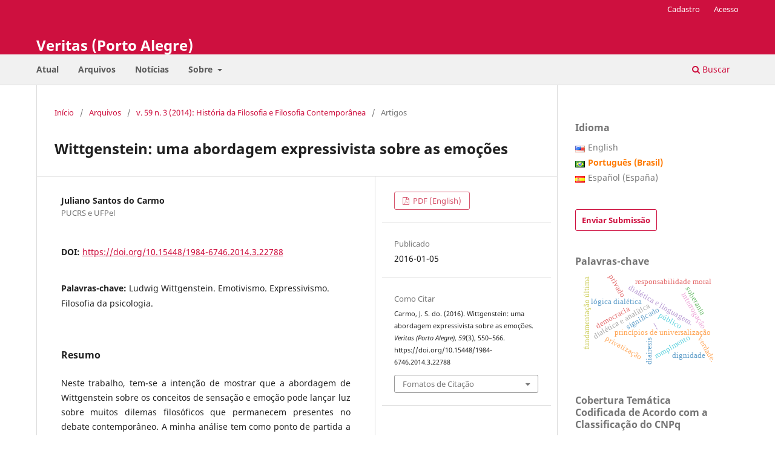

--- FILE ---
content_type: text/html; charset=utf-8
request_url: https://revistaseletronicas.pucrs.br/veritas/article/view/22788
body_size: 10473
content:
<!DOCTYPE html>
<html lang="pt-BR" xml:lang="pt-BR">
<head>
	<meta charset="utf-8">
	<meta name="viewport" content="width=device-width, initial-scale=1.0">
	<title>
		Wittgenstein: uma abordagem expressivista sobre as emoções
							| Veritas (Porto Alegre)
			</title>

	
<link rel="icon" href="https://revistaseletronicas.pucrs.br/public/journals/21/favicon_pt_BR.png" />
<meta name="generator" content="Open Journal Systems 3.3.0.21" />
<!-- AddThis --><script type="text/javascript" src="//s7.addthis.com/js/300/addthis_widget.js#pubid=ra-5dd6b3fc18a076d2"></script>
<!-- Bootstrap CSS --><link rel="stylesheet" href="https://stackpath.bootstrapcdn.com/bootstrap/4.4.1/css/bootstrap.min.css" integrity="sha384-Vkoo8x4CGsO3+Hhxv8T/Q5PaXtkKtu6ug5TOeNV6gBiFeWPGFN9MuhOf23Q9Ifjh" crossorigin="anonymous">
<!-- Bootstrap JS --><script src="https://code.jquery.com/jquery-3.4.1.slim.min.js" integrity="sha384-J6qa4849blE2+poT4WnyKhv5vZF5SrPo0iEjwBvKU7imGFAV0wwj1yYfoRSJoZ+n" crossorigin="anonymous"></script><script src="https://cdn.jsdelivr.net/npm/popper.js@1.16.0/dist/umd/popper.min.js" integrity="sha384-Q6E9RHvbIyZFJoft+2mJbHaEWldlvI9IOYy5n3zV9zzTtmI3UksdQRVvoxMfooAo" crossorigin="anonymous"></script><script src="https://stackpath.bootstrapcdn.com/bootstrap/4.4.1/js/bootstrap.min.js" integrity="sha384-wfSDF2E50Y2D1uUdj0O3uMBJnjuUD4Ih7YwaYd1iqfktj0Uod8GCExl3Og8ifwB6" crossorigin="anonymous"></script>
<link rel="schema.DC" href="http://purl.org/dc/elements/1.1/" />
<meta name="DC.Creator.PersonalName" content="Juliano Santos do Carmo"/>
<meta name="DC.Date.created" scheme="ISO8601" content="2016-01-05"/>
<meta name="DC.Date.dateSubmitted" scheme="ISO8601" content="2016-01-05"/>
<meta name="DC.Date.issued" scheme="ISO8601" content="2015-11-16"/>
<meta name="DC.Date.modified" scheme="ISO8601" content="2016-06-22"/>
<meta name="DC.Description" xml:lang="pt" content="Neste trabalho, tem-se a intenção de mostrar que a abordagem de Wittgenstein sobre os conceitos de sensação e emoção pode lançar luz sobre muitos dilemas filosóficos que permanecem presentes no debate contemporâneo. A minha análise tem como ponto de partida a abordagem de Jesse Prinz sobre as emoções, a qual é fortemente influenciada pela teoria fisiológica de William James. Nesse sentido, procurarei mostrar que Prinz está sujeito as mesmas críticas que Wittgenstein endereçou à teoria de William James. Por fim, eu argumentarei que Wittgenstein, nas Investigações filosóficas, defendeu um tipo peculiar de expressivismo que, apesar de manter profundas diferenças com o expressivismo tradicional, é capaz de figurar como uma posição não cognitivista. Argumentarei, adicionalmente, que o erro na teoria de William James (e, portanto, também o erro de Prinz) é não considerar os múltiplos usos dos termos psicológicos (ou seja, pensar que os termos psicológicos possuem um uso uniforme)."/>
<meta name="DC.Format" scheme="IMT" content="application/pdf"/>
<meta name="DC.Identifier" content="22788"/>
<meta name="DC.Identifier.pageNumber" content="550-566"/>
<meta name="DC.Identifier.DOI" content="10.15448/1984-6746.2014.3.22788"/>
<meta name="DC.Identifier.URI" content="https://revistaseletronicas.pucrs.br/veritas/article/view/22788"/>
<meta name="DC.Language" scheme="ISO639-1" content="pt"/>
<meta name="DC.Rights" content="Copyright (c) 2016 Veritas (Porto Alegre)"/>
<meta name="DC.Rights" content=""/>
<meta name="DC.Source" content="Veritas (Porto Alegre)"/>
<meta name="DC.Source.ISSN" content="1984-6746"/>
<meta name="DC.Source.Issue" content="3"/>
<meta name="DC.Source.Volume" content="59"/>
<meta name="DC.Source.URI" content="https://revistaseletronicas.pucrs.br/veritas"/>
<meta name="DC.Subject" xml:lang="pt" content="Ludwig Wittgenstein. Emotivismo. Expressivismo. Filosofia da psicologia."/>
<meta name="DC.Title" content="Wittgenstein: uma abordagem expressivista sobre as emoções"/>
<meta name="DC.Type" content="Text.Serial.Journal"/>
<meta name="DC.Type.articleType" content="Artigos"/>
<meta name="gs_meta_revision" content="1.1"/>
<meta name="citation_journal_title" content="Veritas (Porto Alegre)"/>
<meta name="citation_journal_abbrev" content="Veritas"/>
<meta name="citation_issn" content="1984-6746"/> 
<meta name="citation_author" content="Juliano Santos do Carmo"/>
<meta name="citation_author_institution" content="PUCRS e UFPel"/>
<meta name="citation_title" content="Wittgenstein: uma abordagem expressivista sobre as emoções"/>
<meta name="citation_language" content="pt"/>
<meta name="citation_date" content="2014"/>
<meta name="citation_volume" content="59"/>
<meta name="citation_issue" content="3"/>
<meta name="citation_firstpage" content="550"/>
<meta name="citation_lastpage" content="566"/>
<meta name="citation_doi" content="10.15448/1984-6746.2014.3.22788"/>
<meta name="citation_abstract_html_url" content="https://revistaseletronicas.pucrs.br/veritas/article/view/22788"/>
<meta name="citation_keywords" xml:lang="pt" content="Ludwig Wittgenstein. Emotivismo. Expressivismo. Filosofia da psicologia."/>
<meta name="citation_pdf_url" content="https://revistaseletronicas.pucrs.br/veritas/article/download/22788/13921"/>
<meta name="citation_reference" content="CHILD, W. Wittgenstein. Tradução de Roberto Hofmeister Pich. Porto Alegre: Artmed, 2013."/>
<meta name="citation_reference" content="DRETSKE, F. Explaining Behaviour: Reasons in a World of Causes. Massachusetts: MIT Press, 1988."/>
<meta name="citation_reference" content="GOODMAN, R. Wittgenstein and William James. Cambridge: Cambridge University Press, 2002."/>
<meta name="citation_reference" content="HACKER, P. Wittgenstein: On Human Nature. New York: Routledge, 1999."/>
<meta name="citation_reference" content="HILMY, S. The Later Wittgenstein. Oxford: Basil Blackwell, 1987."/>
<meta name="citation_reference" content="JAMES, W. The Principles of Psychology. New York: Cosimo, 2007."/>
<meta name="citation_reference" content="MACARTHUR, D. “Wittgenstein and Expressivism”. In: WHITING, Daniel (Ed.). The Later Wittgenstein on Language. London: Palgrave, 2009, p. 81-95."/>
<meta name="citation_reference" content="MEDINA, J. “Wittgenstein’s Social Naturalism: The Idea of ‘Second Nature’ after the Philosophical Investigations”, In: MOYAL-SHARROCK, D. (Ed.). The Third Wittgenstein – The Post-Investigations Works, Aldershot: Ashgate, 2004, p. 79-92."/>
<meta name="citation_reference" content="MILLIKAN, R. White Queen Psychology and Other Essays for Alice. Cambridge: MIT Press, 1995."/>
<meta name="citation_reference" content="PRINZ, J. The Emotional Construction of Morals. New York: Oxford University Press, 2007."/>
<meta name="citation_reference" content="PRINZ, J. Gut Reactions: A Perceptual Theory of Emotions. New York: Oxford, 2004."/>
<meta name="citation_reference" content="SCHULTE, J. Experience and Expression: Wittgenstein’s Philosophy of Psychology. Oxford: Clarendon Press, 1995."/>
<meta name="citation_reference" content="WITTGENSTEIN, L. Philosophical Investigations. Oxford: Basil Blackwell, 2009."/>
<meta name="citation_reference" content="______. Remarks on the Philosophy of Psychology. Chicago: Chicago University Press, 1989. Vol. II."/>
<meta name="citation_reference" content="______. Zettel. London: Basil Blackwell, 1967."/>
<script src="https://code.jquery.com/jquery-3.5.1.slim.min.js" integrity="sha384-DfXdz2htPH0lsSSs5nCTpuj/zy4C+OGpamoFVy38MVBnE+IbbVYUew+OrCXaRkfj" crossorigin="anonymous"></script>
<!-- AddThis --><script type="text/javascript" src="//s7.addthis.com/js/300/addthis_widget.js#pubid=ra-5dd6b3fc18a076d2"></script>

<!-- CSS only -->
<link href="https://cdn.jsdelivr.net/npm/bootstrap@5.0.0-beta3/dist/css/bootstrap.min.css" rel="stylesheet" integrity="sha384-eOJMYsd53ii+scO/bJGFsiCZc+5NDVN2yr8+0RDqr0Ql0h+rP48ckxlpbzKgwra6" crossorigin="anonymous">

<style>
  .current_issue > h2{display:none;}
</style>

<script>
  $( document ).ready(function() {
    $('div.issue').before('<div class="item"><div class="addthis"><div class="addthis_inline_share_toolbox"> </div></div></div>');
    // $('div.abstract').after('');

  });
</script>
	<link rel="stylesheet" href="https://revistaseletronicas.pucrs.br/veritas/$$$call$$$/page/page/css?name=stylesheet" type="text/css" /><link rel="stylesheet" href="https://revistaseletronicas.pucrs.br/veritas/$$$call$$$/page/page/css?name=font" type="text/css" /><link rel="stylesheet" href="https://revistaseletronicas.pucrs.br/lib/pkp/styles/fontawesome/fontawesome.css?v=3.3.0.21" type="text/css" /><link rel="stylesheet" href="https://revistaseletronicas.pucrs.br/plugins/generic/doiInSummary/styles/doi.css?v=3.3.0.21" type="text/css" /><link rel="stylesheet" href="https://revistaseletronicas.pucrs.br/public/journals/21/styleSheet.css?d=2024-08-20+15%3A58%3A08" type="text/css" /><link rel="stylesheet" href="https://revistaseletronicas.pucrs.br/public/site/styleSheet.css?v=3.3.0.21" type="text/css" />
</head>
<body class="pkp_page_article pkp_op_view" dir="ltr">

	<div class="pkp_structure_page">

				<header class="pkp_structure_head" id="headerNavigationContainer" role="banner">
						
 <nav class="cmp_skip_to_content" aria-label="Ir para os links de conteúdo">
	<a href="#pkp_content_main">Ir para o conteúdo principal</a>
	<a href="#siteNav">Ir para o menu de navegação principal</a>
		<a href="#pkp_content_footer">Ir para o rodapé</a>
</nav>

			<div class="pkp_head_wrapper">

				<div class="pkp_site_name_wrapper">
					<button class="pkp_site_nav_toggle">
						<span>Open Menu</span>
					</button>
										<div class="pkp_site_name">
																<a href="						https://revistaseletronicas.pucrs.br/veritas/index
					" class="is_text">Veritas (Porto Alegre)</a>
										</div>
				</div>

				
				<nav class="pkp_site_nav_menu" aria-label="Navegação no Site">
					<a id="siteNav"></a>
					<div class="pkp_navigation_primary_row">
						<div class="pkp_navigation_primary_wrapper">
																				<ul id="navigationPrimary" class="pkp_navigation_primary pkp_nav_list">
								<li class="">
				<a href="https://revistaseletronicas.pucrs.br/veritas/issue/current">
					Atual
				</a>
							</li>
								<li class="">
				<a href="https://revistaseletronicas.pucrs.br/veritas/issue/archive">
					Arquivos
				</a>
							</li>
								<li class="">
				<a href="https://revistaseletronicas.pucrs.br/veritas/announcement">
					Notícias
				</a>
							</li>
								<li class="">
				<a href="https://revistaseletronicas.pucrs.br/veritas/about">
					Sobre
				</a>
									<ul>
																					<li class="">
									<a href="https://revistaseletronicas.pucrs.br/veritas/about">
										Sobre a Revista
									</a>
								</li>
																												<li class="">
									<a href="https://revistaseletronicas.pucrs.br/veritas/about/submissions">
										Submissões
									</a>
								</li>
																												<li class="">
									<a href="https://revistaseletronicas.pucrs.br/veritas/about/editorialTeam">
										Equipe Editorial
									</a>
								</li>
																																									<li class="">
									<a href="https://revistaseletronicas.pucrs.br/veritas/about/contact">
										Contato
									</a>
								</li>
																		</ul>
							</li>
			</ul>

				

																						<div class="pkp_navigation_search_wrapper">
									<a href="https://revistaseletronicas.pucrs.br/veritas/search" class="pkp_search pkp_search_desktop">
										<span class="fa fa-search" aria-hidden="true"></span>
										Buscar
									</a>
								</div>
													</div>
					</div>
					<div class="pkp_navigation_user_wrapper" id="navigationUserWrapper">
							<ul id="navigationUser" class="pkp_navigation_user pkp_nav_list">
								<li class="profile">
				<a href="https://revistaseletronicas.pucrs.br/veritas/user/register">
					Cadastro
				</a>
							</li>
								<li class="profile">
				<a href="https://revistaseletronicas.pucrs.br/veritas/login">
					Acesso
				</a>
							</li>
										</ul>

					</div>
				</nav>
			</div><!-- .pkp_head_wrapper -->
		</header><!-- .pkp_structure_head -->

						<div class="pkp_structure_content has_sidebar">
			<div class="pkp_structure_main" role="main">
				<a id="pkp_content_main"></a>

<div class="page page_article">
			<nav class="cmp_breadcrumbs" role="navigation" aria-label="Você está aqui:">
	<ol>
		<li>
			<a href="https://revistaseletronicas.pucrs.br/veritas/index">
				Início
			</a>
			<span class="separator">/</span>
		</li>
		<li>
			<a href="https://revistaseletronicas.pucrs.br/veritas/issue/archive">
				Arquivos
			</a>
			<span class="separator">/</span>
		</li>
					<li>
				<a href="https://revistaseletronicas.pucrs.br/veritas/issue/view/995">
					v. 59 n. 3 (2014): História da Filosofia e Filosofia Contemporânea
				</a>
				<span class="separator">/</span>
			</li>
				<li class="current" aria-current="page">
			<span aria-current="page">
									Artigos
							</span>
		</li>
	</ol>
</nav>
	
		  	 <article class="obj_article_details">

		
	<h1 class="page_title">
		Wittgenstein: uma abordagem expressivista sobre as emoções
	</h1>

	
	<div class="row">
		<div class="main_entry">

							<section class="item authors">
					<h2 class="pkp_screen_reader">Autores</h2>
					<ul class="authors">
											<li>
							<span class="name">
								Juliano Santos do Carmo
							</span>
															<span class="affiliation">
									PUCRS e UFPel
																	</span>
																				</li>
										</ul>
				</section>
			
																												<section class="item doi">
						<h2 class="label">
														DOI:
						</h2>
						<span class="value">
							<a href="https://doi.org/10.15448/1984-6746.2014.3.22788">
								https://doi.org/10.15448/1984-6746.2014.3.22788
							</a>
						</span>
					</section>
							
									<section class="item keywords">
				<h2 class="label">
										Palavras-chave:
				</h2>
				<span class="value">
											Ludwig Wittgenstein. Emotivismo. Expressivismo. Filosofia da psicologia.									</span>
			</section>
			
										<section class="item abstract">
					<h2 class="label">Resumo</h2>
					<p>Neste trabalho, tem-se a intenção de mostrar que a abordagem de Wittgenstein sobre os conceitos de sensação e emoção pode lançar luz sobre muitos dilemas filosóficos que permanecem presentes no debate contemporâneo. A minha análise tem como ponto de partida a abordagem de Jesse Prinz sobre as emoções, a qual é fortemente influenciada pela teoria fisiológica de William James. Nesse sentido, procurarei mostrar que Prinz está sujeito as mesmas críticas que Wittgenstein endereçou à teoria de William James. Por fim, eu argumentarei que Wittgenstein, nas Investigações filosóficas, defendeu um tipo peculiar de expressivismo que, apesar de manter profundas diferenças com o expressivismo tradicional, é capaz de figurar como uma posição não cognitivista. Argumentarei, adicionalmente, que o erro na teoria de William James (e, portanto, também o erro de Prinz) é não considerar os múltiplos usos dos termos psicológicos (ou seja, pensar que os termos psicológicos possuem um uso uniforme).</p>
				</section>
			
			<div class="item downloads_chart">
	<h3 class="label">
		Downloads
	</h3>
	<div class="value">
		<canvas class="usageStatsGraph" data-object-type="Submission" data-object-id="22788"></canvas>
		<div class="usageStatsUnavailable" data-object-type="Submission" data-object-id="22788">
			Não há dados estatísticos.
		</div>
	</div>
</div>


																			
										<section class="item references">
					<h2 class="label">
						Referências
					</h2>
					<div class="value">
																					<p>CHILD, W. Wittgenstein. Tradução de Roberto Hofmeister Pich. Porto Alegre: Artmed, 2013. </p>
															<p>DRETSKE, F. Explaining Behaviour: Reasons in a World of Causes. Massachusetts: MIT Press, 1988. </p>
															<p>GOODMAN, R. Wittgenstein and William James. Cambridge: Cambridge University Press, 2002.  
DOI: <a href="https://doi.org/10.1017/CBO9780511498138">https://doi.org/10.1017/CBO9780511498138</a>
</p>
															<p>HACKER, P. Wittgenstein: On Human Nature. New York: Routledge, 1999. </p>
															<p>HILMY, S. The Later Wittgenstein. Oxford: Basil Blackwell, 1987. </p>
															<p>JAMES, W. The Principles of Psychology. New York: Cosimo, 2007. </p>
															<p>MACARTHUR, D. “Wittgenstein and Expressivism”. In: WHITING, Daniel (Ed.). The Later Wittgenstein on Language. London: Palgrave, 2009, p. 81-95. </p>
															<p>MEDINA, J. “Wittgenstein’s Social Naturalism: The Idea of ‘Second Nature’ after the Philosophical Investigations”, In: MOYAL-SHARROCK, D. (Ed.). The Third Wittgenstein – The Post-Investigations Works, Aldershot: Ashgate, 2004, p. 79-92.  
DOI: <a href="https://doi.org/10.4324/9781315236810-5">https://doi.org/10.4324/9781315236810-5</a>
</p>
															<p>MILLIKAN, R. White Queen Psychology and Other Essays for Alice. Cambridge: MIT Press, 1995.  
DOI: <a href="https://doi.org/10.7551/mitpress/7224.001.0001">https://doi.org/10.7551/mitpress/7224.001.0001</a>
</p>
															<p>PRINZ, J. The Emotional Construction of Morals. New York: Oxford University Press, 2007. </p>
															<p>PRINZ, J. Gut Reactions: A Perceptual Theory of Emotions. New York: Oxford, 2004. </p>
															<p>SCHULTE, J. Experience and Expression: Wittgenstein’s Philosophy of Psychology. Oxford: Clarendon Press, 1995. </p>
															<p>WITTGENSTEIN, L. Philosophical Investigations. Oxford: Basil Blackwell, 2009. </p>
															<p>______. Remarks on the Philosophy of Psychology. Chicago: Chicago University Press, 1989. Vol. II. </p>
															<p>______. Zettel. London: Basil Blackwell, 1967. </p>
																		</div>
				</section>
			
		</div><!-- .main_entry -->

		<div class="entry_details">

						
										<div class="item galleys">
					<h2 class="pkp_screen_reader">
						Downloads
					</h2>
					<ul class="value galleys_links">
													<li>
								
	
							

<a class="obj_galley_link pdf" href="https://revistaseletronicas.pucrs.br/veritas/article/view/22788/13921">

		
	PDF (English)

	</a>
							</li>
											</ul>
				</div>
						
						<div class="item published">
				<section class="sub_item">
					<h2 class="label">
						Publicado
					</h2>
					<div class="value">
																			<span>2016-01-05</span>
																	</div>
				</section>
							</div>
			
										<div class="item citation">
					<section class="sub_item citation_display">
						<h2 class="label">
							Como Citar
						</h2>
						<div class="value">
							<div id="citationOutput" role="region" aria-live="polite">
								<div class="csl-bib-body">
  <div class="csl-entry">Carmo, J. S. do. (2016). Wittgenstein: uma abordagem expressivista sobre as emoções. <i>Veritas (Porto Alegre)</i>, <i>59</i>(3), 550–566. https://doi.org/10.15448/1984-6746.2014.3.22788</div>
</div>
							</div>
							<div class="citation_formats">
								<button class="cmp_button citation_formats_button" aria-controls="cslCitationFormats" aria-expanded="false" data-csl-dropdown="true">
									Fomatos de Citação
								</button>
								<div id="cslCitationFormats" class="citation_formats_list" aria-hidden="true">
									<ul class="citation_formats_styles">
																					<li>
												<a
													rel="nofollow"
													aria-controls="citationOutput"
													href="https://revistaseletronicas.pucrs.br/veritas/citationstylelanguage/get/acm-sig-proceedings?submissionId=22788&amp;publicationId=19563"
													data-load-citation
													data-json-href="https://revistaseletronicas.pucrs.br/veritas/citationstylelanguage/get/acm-sig-proceedings?submissionId=22788&amp;publicationId=19563&amp;return=json"
												>
													ACM
												</a>
											</li>
																					<li>
												<a
													rel="nofollow"
													aria-controls="citationOutput"
													href="https://revistaseletronicas.pucrs.br/veritas/citationstylelanguage/get/acs-nano?submissionId=22788&amp;publicationId=19563"
													data-load-citation
													data-json-href="https://revistaseletronicas.pucrs.br/veritas/citationstylelanguage/get/acs-nano?submissionId=22788&amp;publicationId=19563&amp;return=json"
												>
													ACS
												</a>
											</li>
																					<li>
												<a
													rel="nofollow"
													aria-controls="citationOutput"
													href="https://revistaseletronicas.pucrs.br/veritas/citationstylelanguage/get/apa?submissionId=22788&amp;publicationId=19563"
													data-load-citation
													data-json-href="https://revistaseletronicas.pucrs.br/veritas/citationstylelanguage/get/apa?submissionId=22788&amp;publicationId=19563&amp;return=json"
												>
													APA
												</a>
											</li>
																					<li>
												<a
													rel="nofollow"
													aria-controls="citationOutput"
													href="https://revistaseletronicas.pucrs.br/veritas/citationstylelanguage/get/associacao-brasileira-de-normas-tecnicas?submissionId=22788&amp;publicationId=19563"
													data-load-citation
													data-json-href="https://revistaseletronicas.pucrs.br/veritas/citationstylelanguage/get/associacao-brasileira-de-normas-tecnicas?submissionId=22788&amp;publicationId=19563&amp;return=json"
												>
													ABNT
												</a>
											</li>
																					<li>
												<a
													rel="nofollow"
													aria-controls="citationOutput"
													href="https://revistaseletronicas.pucrs.br/veritas/citationstylelanguage/get/chicago-author-date?submissionId=22788&amp;publicationId=19563"
													data-load-citation
													data-json-href="https://revistaseletronicas.pucrs.br/veritas/citationstylelanguage/get/chicago-author-date?submissionId=22788&amp;publicationId=19563&amp;return=json"
												>
													Chicago
												</a>
											</li>
																					<li>
												<a
													rel="nofollow"
													aria-controls="citationOutput"
													href="https://revistaseletronicas.pucrs.br/veritas/citationstylelanguage/get/harvard-cite-them-right?submissionId=22788&amp;publicationId=19563"
													data-load-citation
													data-json-href="https://revistaseletronicas.pucrs.br/veritas/citationstylelanguage/get/harvard-cite-them-right?submissionId=22788&amp;publicationId=19563&amp;return=json"
												>
													Harvard
												</a>
											</li>
																					<li>
												<a
													rel="nofollow"
													aria-controls="citationOutput"
													href="https://revistaseletronicas.pucrs.br/veritas/citationstylelanguage/get/ieee?submissionId=22788&amp;publicationId=19563"
													data-load-citation
													data-json-href="https://revistaseletronicas.pucrs.br/veritas/citationstylelanguage/get/ieee?submissionId=22788&amp;publicationId=19563&amp;return=json"
												>
													IEEE
												</a>
											</li>
																					<li>
												<a
													rel="nofollow"
													aria-controls="citationOutput"
													href="https://revistaseletronicas.pucrs.br/veritas/citationstylelanguage/get/modern-language-association?submissionId=22788&amp;publicationId=19563"
													data-load-citation
													data-json-href="https://revistaseletronicas.pucrs.br/veritas/citationstylelanguage/get/modern-language-association?submissionId=22788&amp;publicationId=19563&amp;return=json"
												>
													MLA
												</a>
											</li>
																					<li>
												<a
													rel="nofollow"
													aria-controls="citationOutput"
													href="https://revistaseletronicas.pucrs.br/veritas/citationstylelanguage/get/turabian-fullnote-bibliography?submissionId=22788&amp;publicationId=19563"
													data-load-citation
													data-json-href="https://revistaseletronicas.pucrs.br/veritas/citationstylelanguage/get/turabian-fullnote-bibliography?submissionId=22788&amp;publicationId=19563&amp;return=json"
												>
													Turabian
												</a>
											</li>
																					<li>
												<a
													rel="nofollow"
													aria-controls="citationOutput"
													href="https://revistaseletronicas.pucrs.br/veritas/citationstylelanguage/get/vancouver?submissionId=22788&amp;publicationId=19563"
													data-load-citation
													data-json-href="https://revistaseletronicas.pucrs.br/veritas/citationstylelanguage/get/vancouver?submissionId=22788&amp;publicationId=19563&amp;return=json"
												>
													Vancouver
												</a>
											</li>
																			</ul>
																			<div class="label">
											Baixar Citação
										</div>
										<ul class="citation_formats_styles">
																							<li>
													<a href="https://revistaseletronicas.pucrs.br/veritas/citationstylelanguage/download/ris?submissionId=22788&amp;publicationId=19563">
														<span class="fa fa-download"></span>
														Endnote/Zotero/Mendeley (RIS)
													</a>
												</li>
																							<li>
													<a href="https://revistaseletronicas.pucrs.br/veritas/citationstylelanguage/download/bibtex?submissionId=22788&amp;publicationId=19563">
														<span class="fa fa-download"></span>
														BibTeX
													</a>
												</li>
																					</ul>
																	</div>
							</div>
						</div>
					</section>
				</div>
			
										<div class="item issue">

											<section class="sub_item">
							<h2 class="label">
								Edição
							</h2>
							<div class="value">
								<a class="title" href="https://revistaseletronicas.pucrs.br/veritas/issue/view/995">
									v. 59 n. 3 (2014): História da Filosofia e Filosofia Contemporânea
								</a>
							</div>
						</section>
					
											<section class="sub_item">
							<h2 class="label">
								Seção
							</h2>
							<div class="value">
								Artigos
							</div>
						</section>
					
									</div>
			
															
						
			

		</div><!-- .entry_details -->
	</div><!-- .row -->

</article>

	<div id="articlesBySameAuthorList">
				</div>


</div><!-- .page -->

	</div><!-- pkp_structure_main -->

									<div class="pkp_structure_sidebar left" role="complementary" aria-label="Barra lateral">
				<link rel="stylesheet" type="text/css" href="/plugins/blocks/bandeiraIdioma/flagToggle.css">

<div class="pkp_block block_language">
	<span class="title">
		Idioma
	</span>

	<div class="content">
		<ul>
							<li class="locale_en_US" lang="en_US">
					<a href="https://revistaseletronicas.pucrs.br/veritas/user/setLocale/en_US?source=%2Fveritas%2Farticle%2Fview%2F22788">
						
												<span class="flagToggle en_US">
						&nbsp;
						</span>

																			English
						
					</a>
				</li>
							<li class="locale_pt_BR current" lang="pt_BR">
					<a href="https://revistaseletronicas.pucrs.br/veritas/user/setLocale/pt_BR?source=%2Fveritas%2Farticle%2Fview%2F22788">
						
												<span class="flagToggle pt_BR">
						&nbsp;
						</span>

																			<strong>Português (Brasil)</strong>
						
						
					</a>
				</li>
							<li class="locale_es_ES" lang="es_ES">
					<a href="https://revistaseletronicas.pucrs.br/veritas/user/setLocale/es_ES?source=%2Fveritas%2Farticle%2Fview%2F22788">
						
												<span class="flagToggle es_ES">
						&nbsp;
						</span>

																			Español (España)
						
					</a>
				</li>
					</ul>
	</div>
</div><!-- .block_language -->
<div class="pkp_block block_make_submission">
	<h2 class="pkp_screen_reader">
		Enviar Submissão
	</h2>

	<div class="content">
		<a class="block_make_submission_link" href="https://revistaseletronicas.pucrs.br/veritas/about/submissions">
			Enviar Submissão
		</a>
	</div>
</div>
<div class="pkp_block block_Keywordcloud">
	<h2 class="title">Palavras-chave</h2>
	<div class="content" id='wordcloud'></div>

	<script>
		function randomColor() {
			var colors = ['#1f77b4', '#ff7f0e', '#2ca02c', '#d62728', '#9467bd', '#8c564b', '#e377c2', '#7f7f7f', '#bcbd22', '#17becf'];
			return colors[Math.floor(Math.random()*colors.length)];
		}

					document.addEventListener("DOMContentLoaded", function() {
				var keywords = [{"text":"---","size":1},{"text":"princ\u00edpios de universaliza\u00e7\u00e3o","size":1},{"text":"significado","size":1},{"text":"dial\u00e9tica e linguagem.","size":1},{"text":"dial\u00e9tica e anal\u00edtica","size":1},{"text":"l\u00f3gica dial\u00e9tica","size":1},{"text":"visigodos. teoria pol\u00edtica.","size":1},{"text":"jornal folha de s\u00e3o paulo","size":1},{"text":"privatiza\u00e7\u00e3o","size":1},{"text":"privado","size":1},{"text":"p\u00fablico","size":1},{"text":"hegel. hist\u00f3ria. liberdade. ato. determinismo.","size":1},{"text":"canguilhem. filosofia da sa\u00fade. vital e social. norma.","size":1},{"text":"1984-6746.1996.162.35824","size":1},{"text":"fundamenta\u00e7\u00e3o \u00faltima","size":1},{"text":"seguir uma regra","size":1},{"text":"responsabilidade moral","size":1},{"text":"interroga\u00e7\u00e3o predicativa","size":1},{"text":"interroga\u00e7\u00e3o individual","size":1},{"text":"interroga\u00e7\u00e3o enunciativa","size":1},{"text":"interroga\u00e7\u00e3o","size":1},{"text":"lei l\u00f3gica","size":1},{"text":"m\u00e9todo filos\u00f3fico.","size":1},{"text":"diairesis","size":1},{"text":"filosofia primeira","size":1},{"text":"semi\u00f3tica transcendental","size":1},{"text":"pragm\u00e1tica transcendental","size":1},{"text":"rompimento","size":1},{"text":"perman\u00eancia","size":1},{"text":"jogos de linguagem","size":1},{"text":"cetici_smo.","size":1},{"text":"verdade.","size":1},{"text":"natural slavery","size":1},{"text":"dignidade","size":1},{"text":"princ\u00edpios","size":1},{"text":"biodireito","size":1},{"text":"espectralidade","size":1},{"text":"democracia","size":1},{"text":"soberania","size":1},{"text":"antropologia. reflex\u00e3o transcendental sobre o homem. teoria da subjetividade. conceito de filosofia. m\u00e9todo transcendental.","size":1},{"text":"viol\u00eancia. futuro. filosofia. sentido.","size":1},{"text":"era vargas. hist\u00f3ria das ideias. pensamento constitucional. antiliberalismo. constitucionalismo autorit\u00e1rio.","size":1},{"text":"cultural argumentation.","size":1},{"text":"culturalist interpretation","size":1},{"text":"just war","size":1},{"text":"bartolom\u00e9 de las casas","size":1},{"text":"bergson. bachelard. tempo\/mat\u00e9ria. instante. dura\u00e7\u00e3o.","size":1},{"text":"hermen\u00eautica da esperan\u00e7a. idolatria. conte\u00fado ut\u00f3pico heimat.","size":1},{"text":"migra\u00e7\u00e3o. soberania. cidadania. comunidade. estrangeiro-residente.","size":1},{"text":"debate p\u00fablico","size":1}];
				var totalWeight = 0;
				var width = 300;
				var height = 200;
				var transitionDuration = 200;
				var length_keywords = keywords.length;
				var layout = d3.layout.cloud();

				layout.size([width, height])
					.words(keywords)
					.fontSize(function(d)
					{
						return fontSize(+d.size);
					})
					.on('end', draw);

				var svg = d3.select("#wordcloud").append("svg")
					.attr("viewBox", "0 0 " + width + " " + height)
					.attr("width", '100%');

				function update() {
					var words = layout.words();
					fontSize = d3.scaleLinear().range([16, 34]);
					if (words.length) {
						fontSize.domain([+words[words.length - 1].size || 1, +words[0].size]);
					}
				}

				keywords.forEach(function(item,index){totalWeight += item.size;});

				update();

				function draw(words, bounds) {
					var w = layout.size()[0],
						h = layout.size()[1];

					scaling = bounds
						? Math.min(
							w / Math.abs(bounds[1].x - w / 2),
							w / Math.abs(bounds[0].x - w / 2),
							h / Math.abs(bounds[1].y - h / 2),
							h / Math.abs(bounds[0].y - h / 2),
						) / 2
						: 1;

					svg
					.append("g")
					.attr(
						"transform",
						"translate(" + [w >> 1, h >> 1] + ")scale(" + scaling + ")",
					)
					.selectAll("text")
						.data(words)
					.enter().append("text")
						.style("font-size", function(d) { return d.size + "px"; })
						.style("font-family", 'serif')
						.style("fill", randomColor)
						.style('cursor', 'pointer')
						.style('opacity', 0.7)
						.attr('class', 'keyword')
						.attr("text-anchor", "middle")
						.attr("transform", function(d) {
							return "translate(" + [d.x, d.y] + ")rotate(" + d.rotate + ")";
						})
						.text(function(d) { return d.text; })
						.on("click", function(d, i){
							window.location = "https://revistaseletronicas.pucrs.br/veritas/search?query=QUERY_SLUG".replace(/QUERY_SLUG/, encodeURIComponent(''+d.text+''));
						})
						.on("mouseover", function(d, i) {
							d3.select(this).transition()
								.duration(transitionDuration)
								.style('font-size',function(d) { return (d.size + 3) + "px"; })
								.style('opacity', 1);
						})
						.on("mouseout", function(d, i) {
							d3.select(this).transition()
								.duration(transitionDuration)
								.style('font-size',function(d) { return d.size + "px"; })
								.style('opacity', 0.7);
						})
						.on('resize', function() { update() });
				}

				layout.start();

			});
			</script>
</div>
<div class="pkp_block block_custom" id="customblock-caps">
	<h2 class="title pkp_screen_reader">caps</h2>
	<div class="content">
		<div class="livros"><strong><span class="title">Cobertura Temática Codificada de Acordo com a Classificação do CNPq</span></strong></div>
<div class="livros">
<ul>
<ul>
<li class="show"><strong>Área principal:</strong> Filosofia</li>
<li class="show"><strong>Qualis:</strong> A1</li>
<li class="show"><strong>Período:</strong> 2021-2024</li>
</ul>
</ul>
</div>
<div class="livros"><strong><span class="title"> Política de Acesso Livre </span></strong></div>
<div class="livros">
<ul>
<ul>
<li class="show">
<p align="Justify">Este periódico proporciona acesso aberto a todo o seu conteúdo, seguindo o princípio de que tornar gratuito o acesso à pesquisa científica gera um maior intercâmbio global de conhecimento.</p>
</li>
</ul>
</ul>
</div>
<div class="livros"><strong><span class="title">APCs</span></strong></div>
<div class="livros">
<ul>
<ul>
<li class="show">Este periódico não cobra taxas para publicação.</li>
</ul>
</ul>
</div>
	</div>
</div>
<div class="pkp_block block_custom" id="customblock-social-media">
	<h2 class="title pkp_screen_reader">social-media</h2>
	<div class="content">
		<!-- PORTUGUÊS -->
<div class="addthis"><span class="title">Compartilhar</span>
<div class="addthis_inline_share_toolbox">&nbsp;</div>
</div>
	</div>
</div>
<div class="pkp_block block_custom" id="customblock-livros">
	<h2 class="title pkp_screen_reader">livros</h2>
	<div class="content">
		<div class="livros"><span class="title">Sugestão de leitura</span> <a href="https://editora.pucrs.br/livro/1538/" target="_blank" rel="noopener"><img src="https://editora.pucrs.br/download/assets/mkt/banner-periodicos-veritas.png" alt="" width="1080" height="1784"></a></div>
	</div>
</div>
<div class="pkp_block block_custom" id="customblock-apoiamos">
	<h2 class="title pkp_screen_reader">apoiamos</h2>
	<div class="content">
		<div class="apoiamos">
<ul>
<li class="show"><strong>e-ISSN: </strong>1984-6746</li>
<li class="show"><strong>ISSN-L: </strong>0042-3955</li>
</ul>
<img class="mb-4 img-fluid logos" src="https://editora.pucrs.br/edipucrs/assets/periodicos/logos/cope.jpg" alt="COPE - Committee on Publication Ethics"> <img class="mb-4 img-fluid logos" src="https://editora.pucrs.br/edipucrs/assets/periodicos/logos/open-access.jpg" alt="Acesso Aberto" width="2408" height="869"> <img class="mb-4 img-fluid logos" src="https://editora.pucrs.br/edipucrs/assets/periodicos/logos/diadorim.png" alt="Diadorim" width="717" height="279"> <img class="mb-4 img-fluid logos" src="https://editora.pucrs.br/edipucrs/assets/periodicos/logos/turnitin.png" alt="Turnitin" width="2754" height="754"> <img class="mb-4 img-fluid logos" src="https://revistaseletronicas.pucrs.br/public/site/images/eperiodicos/elektronische-zeitschriftenbibliothek-004.png" alt="Elektronische Zeitschriftenbibliothek"> <img class="mb-4 img-fluid logos" src="https://revistaseletronicas.pucrs.br/public/site/images/eperiodicos/google-metrics-004.png" alt="Google Metrics" width="2408" height="869"> <img class="mb-4 img-fluid logos" src="https://revistaseletronicas.pucrs.br/public/site/images/eperiodicos/logo--international-philosophical-bibliography-rpertoire-bibliographique-de-lphilosophie-004.png" alt="Philosophical Bibliography" width="717" height="279"> <img class="mb-4 img-fluid logos" src="https://revistaseletronicas.pucrs.br/public/site/images/eperiodicos/logo-latindex-004.png" alt="Latindex" width="2754" height="754"> <img class="mb-4 img-fluid logos" src="https://revistaseletronicas.pucrs.br/public/site/images/eperiodicos/miar-004.png" alt="Miar"> <img class="mb-4 img-fluid logos" src="https://revistaseletronicas.pucrs.br/public/site/images/eperiodicos/logo-miguilim-004.png" alt="Miguilim" width="2408" height="869"> <img class="mb-4 img-fluid logos" src="https://revistaseletronicas.pucrs.br/public/site/images/eperiodicos/philpapers-004.png" alt="Philpapers" width="717" height="279"> <img class="mb-4 img-fluid logos" src="https://revistaseletronicas.pucrs.br/public/site/images/eperiodicos/logo-rcaap-h-003.png" alt="Rcaap" width="2754" height="754"> <img class="mb-4 img-fluid logos" src="https://revistaseletronicas.pucrs.br/public/site/images/eperiodicos/sherpa-romeo-004.png" alt="Sherpa Romeo"> <img class="mb-4 img-fluid logos" src="https://revistaseletronicas.pucrs.br/public/site/images/eperiodicos/dialnet.png" alt="Dialnet" width="2408" height="869"> <img class="mb-4 img-fluid logos" src="https://revistaseletronicas.pucrs.br/public/site/images/eperiodicos/doaj---directory-of-open-access-journals-004.png" alt="DOAJ" width="717" height="279"> <img class="mb-4 img-fluid logos" src="https://revistaseletronicas.pucrs.br/public/site/images/eperiodicos/erih-plus---european-reference-index-for-humanities-and-social-sciences-004.png" alt="Erih Plus" width="2568" height="703"> <img class="mb-4 img-fluid logos" src="https://revistaseletronicas.pucrs.br/public/site/images/eperiodicos/the-philosophers-index-004.png" alt="Philosophers Index" width="339" height="109">
<div class="apoiamos"><img src="https://revistaseletronicas.pucrs.br/public/site/images/eperiodicos/logao-capes-peridicos-002.jpg" alt="capes-peridico" width="263" height="33"></div>
<div class="apoiamos"><img src="https://revistaseletronicas.pucrs.br/public/site/images/eperiodicos/indexador-clase.jpg" alt="" width="181" height="147"></div>
</div>
	</div>
</div>

			</div><!-- pkp_sidebar.left -->
			</div><!-- pkp_structure_content -->

<div class="pkp_structure_footer_wrapper" role="contentinfo">
	<a id="pkp_content_footer"></a>

	<div class="pkp_structure_footer">

		
		<div class="pkp_brand_footer" role="complementary">
			<a href="https://revistaseletronicas.pucrs.br/veritas/about/aboutThisPublishingSystem">
				<img alt="Mais informações sobre o sistema de publicação, a plataforma e o fluxo de publicação do OJS/PKP." src="https://revistaseletronicas.pucrs.br/templates/images/ojs_brand.png">
			</a>
		</div>
	</div>
</div><!-- pkp_structure_footer_wrapper -->

</div><!-- pkp_structure_page -->

<script src="https://revistaseletronicas.pucrs.br/lib/pkp/lib/vendor/components/jquery/jquery.min.js?v=3.3.0.21" type="text/javascript"></script><script src="https://revistaseletronicas.pucrs.br/lib/pkp/lib/vendor/components/jqueryui/jquery-ui.min.js?v=3.3.0.21" type="text/javascript"></script><script src="https://revistaseletronicas.pucrs.br/plugins/themes/default/js/lib/popper/popper.js?v=3.3.0.21" type="text/javascript"></script><script src="https://revistaseletronicas.pucrs.br/plugins/themes/default/js/lib/bootstrap/util.js?v=3.3.0.21" type="text/javascript"></script><script src="https://revistaseletronicas.pucrs.br/plugins/themes/default/js/lib/bootstrap/dropdown.js?v=3.3.0.21" type="text/javascript"></script><script src="https://revistaseletronicas.pucrs.br/plugins/themes/default/js/main.js?v=3.3.0.21" type="text/javascript"></script><script src="https://revistaseletronicas.pucrs.br/plugins/generic/citationStyleLanguage/js/articleCitation.js?v=3.3.0.21" type="text/javascript"></script><script src="https://d3js.org/d3.v4.js?v=3.3.0.21" type="text/javascript"></script><script src="https://cdn.jsdelivr.net/gh/holtzy/D3-graph-gallery@master/LIB/d3.layout.cloud.js?v=3.3.0.21" type="text/javascript"></script><script type="text/javascript">var pkpUsageStats = pkpUsageStats || {};pkpUsageStats.data = pkpUsageStats.data || {};pkpUsageStats.data.Submission = pkpUsageStats.data.Submission || {};pkpUsageStats.data.Submission[22788] = {"data":{"2016":{"1":10,"2":16,"3":18,"4":19,"5":16,"6":21,"7":12,"8":17,"9":10,"10":14,"11":6,"12":12},"2017":{"1":3,"2":2,"3":5,"4":33,"5":18,"6":6,"7":7,"8":23,"9":6,"10":5,"11":6,"12":13},"2018":{"1":5,"2":10,"3":7,"4":5,"5":4,"6":40,"7":6,"8":3,"9":8,"10":8,"11":23,"12":0},"2019":{"1":6,"2":1,"3":5,"4":4,"5":15,"6":5,"7":2,"8":8,"9":5,"10":6,"11":6,"12":10},"2020":{"1":1,"2":4,"3":5,"4":21,"5":28,"6":4,"7":7,"8":4,"9":6,"10":7,"11":2,"12":2},"2021":{"1":3,"2":2,"3":3,"4":3,"5":0,"6":3,"7":3,"8":1,"9":6,"10":20,"11":17,"12":2},"2022":{"1":9,"2":0,"3":3,"4":2,"5":5,"6":0,"7":3,"8":8,"9":5,"10":5,"11":3,"12":0},"2024":{"1":0,"2":0,"3":0,"4":0,"5":0,"6":0,"7":0,"8":5,"9":7,"10":5,"11":7,"12":4},"2025":{"1":0,"2":3,"3":4,"4":8,"5":4,"6":8,"7":5,"8":11,"9":6,"10":5,"11":13,"12":13},"2026":{"1":5,"2":0,"3":0,"4":0,"5":0,"6":0,"7":0,"8":0,"9":0,"10":0,"11":0,"12":0}},"label":"Todos os downloads","color":"79,181,217","total":800};</script><script src="https://cdnjs.cloudflare.com/ajax/libs/Chart.js/2.0.1/Chart.js?v=3.3.0.21" type="text/javascript"></script><script type="text/javascript">var pkpUsageStats = pkpUsageStats || {};pkpUsageStats.locale = pkpUsageStats.locale || {};pkpUsageStats.locale.months = ["Jan","Fev","Mar","Abr","Mai","Jun","Jul","Ago","Set","Out","Nov","Dez"];pkpUsageStats.config = pkpUsageStats.config || {};pkpUsageStats.config.chartType = "line";</script><script src="https://revistaseletronicas.pucrs.br/plugins/generic/usageStats/js/UsageStatsFrontendHandler.js?v=3.3.0.21" type="text/javascript"></script><script type="text/javascript">
(function (w, d, s, l, i) { w[l] = w[l] || []; var f = d.getElementsByTagName(s)[0],
j = d.createElement(s), dl = l != 'dataLayer' ? '&l=' + l : ''; j.async = true; 
j.src = 'https://www.googletagmanager.com/gtag/js?id=' + i + dl; f.parentNode.insertBefore(j, f); 
function gtag(){dataLayer.push(arguments)}; gtag('js', new Date()); gtag('config', i); })
(window, document, 'script', 'dataLayer', 'UA-105757186-4');
</script>


</body>
</html>
